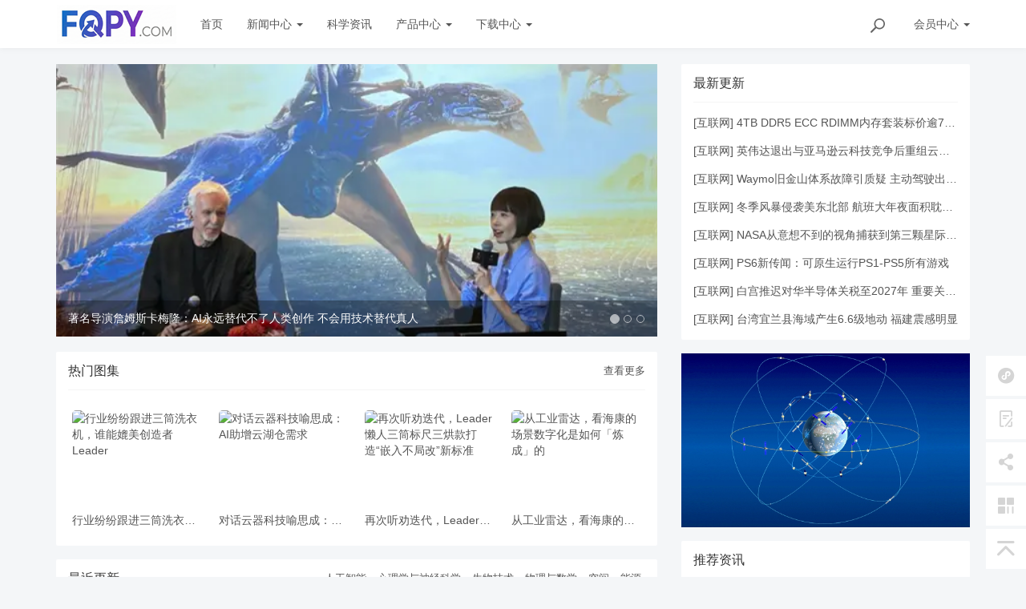

--- FILE ---
content_type: text/html; charset=utf-8
request_url: https://www.fqpy.com/?p=2291
body_size: 11096
content:
<!DOCTYPE html>
<html class="">
<head>
    <meta http-equiv="Content-Type" content="text/html; charset=UTF-8">
    <meta http-equiv="X-UA-Compatible" content="IE=edge,Chrome=1">
    <meta name="viewport" content="width=device-width,minimum-scale=1.0,maximum-scale=1.0,user-scalable=no">
    <meta name="renderer" content="webkit">
    <meta name="force-rendering" content="webkit">
    <title>FQPY.COM，全球商业资讯、软件资讯的平台。 - FQPY</title>
    <meta name="keywords" content="FQPY,AI工具,设计软件,办公软件,视频剪辑"/>
    <meta name="description" content="FQPY.COM&mdash;努力做国内最好用的海外互联网信息和软件介绍的平台。"/>

    <link rel="shortcut icon" href="/assets/img/favicon.ico" type="image/x-icon"/>
    <link rel="stylesheet" media="screen" href="/assets/css/bootstrap.min.css?v=1.0.48"/>
    <link rel="stylesheet" media="screen" href="/assets/libs/font-awesome/css/font-awesome.min.css?v=1.0.48"/>
    <link rel="stylesheet" media="screen" href="/assets/libs/fastadmin-layer/dist/theme/default/layer.css?v=1.0.48"/>
    <link rel="stylesheet" media="screen" href="/assets/addons/cms/css/swiper.min.css?v=1.0.48">
    <link rel="stylesheet" media="screen" href="/assets/addons/cms/css/share.min.css?v=1.0.48">
    <link rel="stylesheet" media="screen" href="/assets/addons/cms/css/iconfont.css?v=1.0.48">
    <link rel="stylesheet" media="screen" href="/assets/addons/cms/css/common.css?v=1.0.48"/>

    <!--分享-->
    <meta property="og:title" content="FQPY.COM，全球商业资讯、软件资讯的平台。"/>
    <meta property="og:image" content="https://www.fqpy.com/uploads/20251209/5df2c67bbb75bbb684bb2f95475ad370.png"/>
    <meta property="og:description" content="FQPY.COM&mdash;努力做国内最好用的海外互联网信息和软件介绍的平台。"/>

    <script type="text/javascript" src="//cpro.baidustatic.com/cpro/ui/cm.js"></script>
</head>
<body class="group-page skin-white">

<header class="header">
    <!-- S 导航 -->
    <nav class="navbar navbar-default navbar-white navbar-fixed-top" role="navigation">
        <div class="container">

            <div class="navbar-header">
                <button type="button" class="navbar-toggle sidebar-toggle">
                    <span class="sr-only">Toggle navigation</span>
                    <span class="icon-bar"></span>
                    <span class="icon-bar"></span>
                    <span class="icon-bar"></span>
                </button>
                <a class="navbar-brand" href="/"><img src="/uploads/20251209/5df2c67bbb75bbb684bb2f95475ad370.png" style="height:100%;" alt=""></a>
            </div>

            <div class="collapse navbar-collapse" id="navbar-collapse">
                <ul class="nav navbar-nav" data-current="0">
                    <!--如果你需要自定义NAV,可使用channellist标签来完成,这里只设置了2级,如果显示多级栏目,请使用cms:nav标签-->
                                        <!--判断是否有子级或高亮当前栏目-->
                    <li class="">
                        <a href="https://www.fqpy.com/" >首页</a>
                        <ul class="dropdown-menu hidden" role="menu">
                                                    </ul>
                    </li>
                                        <!--判断是否有子级或高亮当前栏目-->
                    <li class="dropdown">
                        <a href="/news"  data-toggle="dropdown" >新闻中心 <b class="caret"></b></a>
                        <ul class="dropdown-menu " role="menu">
                                                        <li class=""><a href="/hardware" >硬件</a></li>
                                                        <li class=""><a href="/investment" >投资</a></li>
                                                        <li class=""><a href="/security" >安全</a></li>
                                                        <li class=""><a href="/internet" >互联网</a></li>
                                                    </ul>
                    </li>
                                        <!--判断是否有子级或高亮当前栏目-->
                    <li class="dropdown">
                        <a href="/kexue"  data-toggle="dropdown" >科学资讯</a>
                        <ul class="dropdown-menu hidden" role="menu">
                                                    </ul>
                    </li>
                                        <!--判断是否有子级或高亮当前栏目-->
                    <li class="dropdown">
                        <a href="/product"  data-toggle="dropdown" >产品中心 <b class="caret"></b></a>
                        <ul class="dropdown-menu " role="menu">
                                                        <li class=""><a href="/smarthome" >智能家居</a></li>
                                                        <li class=""><a href="/mobiledevice" >移动设备</a></li>
                                                        <li class=""><a href="/wearable" >智能设备</a></li>
                                                    </ul>
                    </li>
                                        <!--判断是否有子级或高亮当前栏目-->
                    <li class="dropdown">
                        <a href="/download"  data-toggle="dropdown" >下载中心 <b class="caret"></b></a>
                        <ul class="dropdown-menu " role="menu">
                                                        <li class=""><a href="/opensource" >源代码</a></li>
                                                        <li class=""><a href="/network" >网络工具</a></li>
                                                        <li class=""><a href="/media" >媒体工具</a></li>
                                                        <li class=""><a href="/app" >应用软件</a></li>
                                                    </ul>
                    </li>
                    
                    <!--如果需要多级栏目请使用cms:nav标签-->
                    
                </ul>
                <ul class="nav navbar-nav navbar-right">
                    <li>
                        <form class="form-inline navbar-form" action="/s.html" method="get">
                            <div class="form-search hidden-sm">
                                <input class="form-control" name="q" data-suggestion-url="/addons/cms/search/suggestion.html" type="search" id="searchinput" placeholder="搜索">
                                <div class="search-icon"></div>
                            </div>
                            <input type="hidden" name="__searchtoken__" value="7ec59938c3919a9fe8c60acb691fdc39" />                        </form>
                    </li>
                                            <li class="dropdown navbar-userinfo">
        <a href="/index/user/index.html" class="dropdown-toggle" data-toggle="dropdown">会员<span class="hidden-sm">中心</span> <b class="caret"></b></a>
        <ul class="dropdown-menu">
                <li><a href="/index/user/login.html"><i class="fa fa-sign-in fa-fw"></i> 登录</a></li>
        <li><a href="/index/user/register.html"><i class="fa fa-user-o fa-fw"></i> 注册</a></li>
            </ul>
</li>
                                    </ul>
            </div>

        </div>
    </nav>
    <!-- E 导航 -->

</header>

<main class="main-content">
    

<div class="container" id="content-container">

    <!--<div style="margin-bottom:20px;">-->
    <!---->
    <!--</div>-->

    <div class="row">

        <main class="col-xs-12 col-md-8">
            <div class="swiper-container index-focus">
                <!-- S 焦点图 -->
                <div id="index-focus" class="carousel slide carousel-focus" data-ride="carousel">
                    <ol class="carousel-indicators">
                                                <li data-target="#index-focus" data-slide-to="0" class="active"></li>
                                                <li data-target="#index-focus" data-slide-to="1" class=""></li>
                                                <li data-target="#index-focus" data-slide-to="2" class=""></li>
                                            </ol>
                    <div class="carousel-inner" role="listbox">
                                                <div class="item active">
                            <a href="https://www.fqpy.com/internet/389.html">
                                <div class="carousel-img" style="background-image:url('/uploads/202512/45041wagykm.webp');"></div>
                                <div class="carousel-caption hidden-xs">
                                    <h3>著名导演詹姆斯卡梅隆：AI永远替代不了人类创作 不会用技术替代真人</h3>
                                </div>
                            </a>
                        </div>
                                                <div class="item ">
                            <a href="https://www.fqpy.com/internet/281">
                                <div class="carousel-img" style="background-image:url('/uploads/20251210/4453065b343c37d9231185568b6c4b34.png');"></div>
                                <div class="carousel-caption hidden-xs">
                                    <h3>美国商务部放行英伟达H200芯片对华出口</h3>
                                </div>
                            </a>
                        </div>
                                                <div class="item ">
                            <a href="https://www.fqpy.com/internet/322">
                                <div class="carousel-img" style="background-image:url('https://img.3dmgame.com/uploads/images/news/20251209/1765283603_936896.jpg');"></div>
                                <div class="carousel-caption hidden-xs">
                                    <h3>英特尔与印度达成合作 探索芯片制造与封装测试本地化</h3>
                                </div>
                            </a>
                        </div>
                                            </div>
                    <a class="left carousel-control" href="#index-focus" role="button" data-slide="prev">
                        <span class="icon-prev fa fa-chevron-left" aria-hidden="true"></span>
                        <span class="sr-only">Previous</span>
                    </a>
                    <a class="right carousel-control" href="#index-focus" role="button" data-slide="next">
                        <span class="icon-next fa fa-chevron-right" aria-hidden="true"></span>
                        <span class="sr-only">Next</span>
                    </a>
                </div>
                <!-- E 焦点图 -->
            </div>

            <div class="panel panel-default index-gallary">
                <div class="panel-heading">
                    <h3 class="panel-title">
                        <span>热门图集</span>
                        <div class="more">
                            <a href="/product.html">查看更多</a>
                        </div>
                    </h3>

                </div>
                <div class="panel-body">
                    <div class="related-article">
                        <div class="row">
                            <!-- S 热门图集 -->
                                                        <div class="col-sm-3 col-xs-6">
                                <a href="/smarthome/474" class="img-zoom">
                                    <div class="embed-responsive embed-responsive-4by3">
                                        <img src="https://images.weserv.nl/?url=https://static.leiphone.com/uploads/new/images/20250902/68b68fbebd44f.jpg" alt="行业纷纷跟进三筒洗衣机，谁能媲美创造者Leader" class="embed-responsive-item">
                                    </div>
                                </a>
                                <h5><a href="/smarthome/474">行业纷纷跟进三筒洗衣机，谁能媲美创造者Leader</a></h5>
                            </div>
                                                        <div class="col-sm-3 col-xs-6">
                                <a href="/smarthome/583" class="img-zoom">
                                    <div class="embed-responsive embed-responsive-4by3">
                                        <img src="https://images.weserv.nl/?url=https://static.leiphone.com/uploads/new/images/20250224/67bc1af1de393.jpg" alt="对话云器科技喻思成：AI助增云湖仓需求" class="embed-responsive-item">
                                    </div>
                                </a>
                                <h5><a href="/smarthome/583">对话云器科技喻思成：AI助增云湖仓需求</a></h5>
                            </div>
                                                        <div class="col-sm-3 col-xs-6">
                                <a href="/smarthome/473" class="img-zoom">
                                    <div class="embed-responsive embed-responsive-4by3">
                                        <img src="https://images.weserv.nl/?url=https://static.leiphone.com/uploads/new/images/20250902/68b65d4deff36.jpg" alt="再次听劝迭代，Leader懒人三筒标尺三烘款打造&ldquo;嵌入不局改&rdquo;新标准" class="embed-responsive-item">
                                    </div>
                                </a>
                                <h5><a href="/smarthome/473">再次听劝迭代，Leader懒人三筒标尺三烘款打造&ldquo;嵌入不局改&rdquo;新标准</a></h5>
                            </div>
                                                        <div class="col-sm-3 col-xs-6">
                                <a href="/smarthome/555" class="img-zoom">
                                    <div class="embed-responsive embed-responsive-4by3">
                                        <img src="https://images.weserv.nl/?url=https://static.leiphone.com/uploads/new/images/20240911/66e0fbba13c9b.png" alt="从工业雷达，看海康的场景数字化是如何「炼成」的" class="embed-responsive-item">
                                    </div>
                                </a>
                                <h5><a href="/smarthome/555">从工业雷达，看海康的场景数字化是如何「炼成」的</a></h5>
                            </div>
                                                        <!-- E 热门图集 -->
                        </div>
                    </div>
                </div>
            </div>

            <div class="panel panel-default">
                <div class="panel-heading">
                    <h3 class="panel-title">
                        <span>最近更新</span>

                        <div class="more hidden-xs">
                            <ul class="list-unstyled list-inline">
                                <!-- E 栏目筛选 -->
                                                                <li><a href="/ArtificialIntelligence">人工智能</a></li>
                                                                <li><a href="/PsychologyNeuroscience">心理学与神经科学</a></li>
                                                                <li><a href="/Biotechnology">生物技术</a></li>
                                                                <li><a href="/PhysicsMathematics">物理与数学</a></li>
                                                                <li><a href="/Space">空间</a></li>
                                                                <li><a href="/Energy">能源</a></li>
                                                                <!-- E 栏目筛选 -->
                            </ul>
                        </div>
                    </h3>
                </div>
                <div class="panel-body p-0">
                    <div class="article-list">
                        <!-- S 首页列表 -->
                                                <article class="article-item">
        <div class="media">
        <div class="media-left">
            <a href="/app/7154">
                <div class="embed-responsive embed-responsive-4by3 img-zoom">
                    <img src="https://www.fqpy.com/assets/addons/cms/img/noimage.jpg" alt="TeamCity 2025.11.2 宣布">
                </div>
            </a>
        </div>
        <div class="media-body">
            <h3 class="article-title">
                <a href="/app/7154" >TeamCity 2025.11.2 宣布</a>
            </h3>
            <div class="article-intro">
                TeamCity On-Premises 2025.11 的第二个错误修复更新现已发布，本次更新修复了多个问题： TeamCity Linux agent images 中的&ldquo;buildagent&rdquo;用户将其 UID 从 1000 更改为 1001； 自定义运行对话框中的深色主题不一...            </div>
            <div class="article-tag">
                <a href="/app" class="tag tag-primary">应用软件</a>
                <span itemprop="date">2026年01月20日</span>
                <span class="hidden-xs" itemprop="likes" title="点赞次数"><i class="fa fa-thumbs-up"></i> 0 点赞</span>
                <span class="hidden-xs" itemprop="comments"><a href="/app/7154#comments" target="_blank" title="评论数"><i class="fa fa-comments"></i> 0</a> 评论</span>
                <span class="hidden-xs" itemprop="views" title="浏览次数"><i class="fa fa-eye"></i> 50 浏览</span>
            </div>
        </div>
    </div>
    </article>

                                                <article class="article-item">
        <div class="media">
        <div class="media-left">
            <a href="/app/7153">
                <div class="embed-responsive embed-responsive-4by3 img-zoom">
                    <img src="https://www.fqpy.com/assets/addons/cms/img/noimage.jpg" alt="Beetl 模板引擎 3.19.1，国产高速模版引擎">
                </div>
            </a>
        </div>
        <div class="media-body">
            <h3 class="article-title">
                <a href="/app/7153" >Beetl 模板引擎 3.19.1，国产高速模版引擎</a>
            </h3>
            <div class="article-intro">
                Beetl 研发自 2010 年，国内流行 Java 模板引擎 文档 源码 在线体验 模板性能测试 表达式引擎性能测试 性能优化指南 本次发布修复了自定义HTML标签的配置BUG，Beetl同其他模版语言有许多不同的地方，其中一个重要...            </div>
            <div class="article-tag">
                <a href="/app" class="tag tag-primary">应用软件</a>
                <span itemprop="date">2026年01月20日</span>
                <span class="hidden-xs" itemprop="likes" title="点赞次数"><i class="fa fa-thumbs-up"></i> 0 点赞</span>
                <span class="hidden-xs" itemprop="comments"><a href="/app/7153#comments" target="_blank" title="评论数"><i class="fa fa-comments"></i> 0</a> 评论</span>
                <span class="hidden-xs" itemprop="views" title="浏览次数"><i class="fa fa-eye"></i> 87 浏览</span>
            </div>
        </div>
    </div>
    </article>

                                                <article class="article-item">
        <div class="media">
        <div class="media-left">
            <a href="/app/7152">
                <div class="embed-responsive embed-responsive-4by3 img-zoom">
                    <img src="https://www.fqpy.com/assets/addons/cms/img/noimage.jpg" alt="BeetlSQL 3.37 宣布，增长多对多主动 Fetch">
                </div>
            </a>
        </div>
        <div class="media-body">
            <h3 class="article-title">
                <a href="/app/7152" >BeetlSQL 3.37 宣布，增长多对多主动 Fetch</a>
            </h3>
            <div class="article-intro">
                BeetlSQL 研发自 2015 年，核心和生态扩展全部自研。目标是提供开发高效，维护高效，运行高效的数据访问框架，它适用范围广，定制性强，入门快。 阅读文档 源码和例子 在线体验 多库使用 性能测试 插件支持 本次发...            </div>
            <div class="article-tag">
                <a href="/app" class="tag tag-primary">应用软件</a>
                <span itemprop="date">2026年01月20日</span>
                <span class="hidden-xs" itemprop="likes" title="点赞次数"><i class="fa fa-thumbs-up"></i> 0 点赞</span>
                <span class="hidden-xs" itemprop="comments"><a href="/app/7152#comments" target="_blank" title="评论数"><i class="fa fa-comments"></i> 0</a> 评论</span>
                <span class="hidden-xs" itemprop="views" title="浏览次数"><i class="fa fa-eye"></i> 52 浏览</span>
            </div>
        </div>
    </div>
    </article>

                                                <article class="article-item">
        <div class="media">
        <div class="media-left">
            <a href="/app/7151">
                <div class="embed-responsive embed-responsive-4by3 img-zoom">
                    <img src="https://www.fqpy.com/assets/addons/cms/img/noimage.jpg" alt="Spring Security 7.1.0-M1 宣布">
                </div>
            </a>
        </div>
        <div class="media-body">
            <h3 class="article-title">
                <a href="/app/7151" >Spring Security 7.1.0-M1 宣布</a>
            </h3>
            <div class="article-intro">
                Spring Security 7.1.0-M1 现已发布，具体更新内容包括： New Features 在中PasswordEncoder#encode添加可 nullability contract #18334 创建用于 OneTimeTokenAuthenticationToken 的 Jackson Mixin #18096 修复...            </div>
            <div class="article-tag">
                <a href="/app" class="tag tag-primary">应用软件</a>
                <span itemprop="date">2026年01月20日</span>
                <span class="hidden-xs" itemprop="likes" title="点赞次数"><i class="fa fa-thumbs-up"></i> 0 点赞</span>
                <span class="hidden-xs" itemprop="comments"><a href="/app/7151#comments" target="_blank" title="评论数"><i class="fa fa-comments"></i> 0</a> 评论</span>
                <span class="hidden-xs" itemprop="views" title="浏览次数"><i class="fa fa-eye"></i> 97 浏览</span>
            </div>
        </div>
    </div>
    </article>

                                                <article class="article-item">
        <div class="media">
        <div class="media-left">
            <a href="/app/7150">
                <div class="embed-responsive embed-responsive-4by3 img-zoom">
                    <img src="https://www.fqpy.com/assets/addons/cms/img/noimage.jpg" alt="pgmetrics 1.19 宣布">
                </div>
            </a>
        </div>
        <div class="media-body">
            <h3 class="article-title">
                <a href="/app/7150" >pgmetrics 1.19 宣布</a>
            </h3>
            <div class="article-intro">
                pgmetrics v1.19 版本现已发布。与 v1.18 版本相比，此次更新包括： 支持 PgBouncer upto 1.25。 支持 pgpool upto v4.7。 从 pg_stat_database_conflicts 视图中收集数据。 在 Postgres 16 或更高版本中收集 pg...            </div>
            <div class="article-tag">
                <a href="/app" class="tag tag-primary">应用软件</a>
                <span itemprop="date">2026年01月20日</span>
                <span class="hidden-xs" itemprop="likes" title="点赞次数"><i class="fa fa-thumbs-up"></i> 0 点赞</span>
                <span class="hidden-xs" itemprop="comments"><a href="/app/7150#comments" target="_blank" title="评论数"><i class="fa fa-comments"></i> 0</a> 评论</span>
                <span class="hidden-xs" itemprop="views" title="浏览次数"><i class="fa fa-eye"></i> 99 浏览</span>
            </div>
        </div>
    </div>
    </article>

                                                <article class="article-item">
        <div class="media">
        <div class="media-left">
            <a href="/app/7149">
                <div class="embed-responsive embed-responsive-4by3 img-zoom">
                    <img src="https://www.fqpy.com/assets/addons/cms/img/noimage.jpg" alt="deepin 25.0.10 宣布，更流畅的新感触感染，邀你体验">
                </div>
            </a>
        </div>
        <div class="media-body">
            <h3 class="article-title">
                <a href="/app/7149" >deepin 25.0.10 宣布，更流畅的新感触感染，邀你体验</a>
            </h3>
            <div class="article-intro">
                为进一步优化 deepin 25 系统更新体验并提升稳定性，deepin 25.0.10 版本镜像正式发布。本次更新聚焦于系统安装体验、文件管理、系统交互与稳定性等方向，优化多项高频使用场景，修复大量已知问题，提升系统流畅度...            </div>
            <div class="article-tag">
                <a href="/app" class="tag tag-primary">应用软件</a>
                <span itemprop="date">2026年01月20日</span>
                <span class="hidden-xs" itemprop="likes" title="点赞次数"><i class="fa fa-thumbs-up"></i> 0 点赞</span>
                <span class="hidden-xs" itemprop="comments"><a href="/app/7149#comments" target="_blank" title="评论数"><i class="fa fa-comments"></i> 0</a> 评论</span>
                <span class="hidden-xs" itemprop="views" title="浏览次数"><i class="fa fa-eye"></i> 101 浏览</span>
            </div>
        </div>
    </div>
    </article>

                                                <article class="article-item">
        <div class="media">
        <div class="media-left">
            <a href="/app/7148">
                <div class="embed-responsive embed-responsive-4by3 img-zoom">
                    <img src="https://www.fqpy.com/assets/addons/cms/img/noimage.jpg" alt="野火 IM 1.4.3 已经宣布，即时通信体系">
                </div>
            </a>
        </div>
        <div class="media-body">
            <h3 class="article-title">
                <a href="/app/7148" >野火 IM 1.4.3 已经宣布，即时通信体系</a>
            </h3>
            <div class="article-intro">
                野火IM 1.4.3 已经发布，即时通讯系统 此版本更新内容包括： Release note 1.4.3: 添加内置存储上传文件文件名有效性检查。 接受好友请求通知的发送者改成接受者发送。 对象存储添加预留类型供扩展使用。 同步专业...            </div>
            <div class="article-tag">
                <a href="/app" class="tag tag-primary">应用软件</a>
                <span itemprop="date">2026年01月20日</span>
                <span class="hidden-xs" itemprop="likes" title="点赞次数"><i class="fa fa-thumbs-up"></i> 0 点赞</span>
                <span class="hidden-xs" itemprop="comments"><a href="/app/7148#comments" target="_blank" title="评论数"><i class="fa fa-comments"></i> 0</a> 评论</span>
                <span class="hidden-xs" itemprop="views" title="浏览次数"><i class="fa fa-eye"></i> 15 浏览</span>
            </div>
        </div>
    </div>
    </article>

                                                <article class="article-item">
        <div class="media">
        <div class="media-left">
            <a href="/app/7147">
                <div class="embed-responsive embed-responsive-4by3 img-zoom">
                    <img src="https://www.fqpy.com/assets/addons/cms/img/noimage.jpg" alt="ShareX 19.0.1 宣布，截图与屏幕录制对象">
                </div>
            </a>
        </div>
        <div class="media-body">
            <h3 class="article-title">
                <a href="/app/7147" >ShareX 19.0.1 宣布，截图与屏幕录制对象</a>
            </h3>
            <div class="article-intro">
                ShareX 是一个开源截图工具，可捕获或记录屏幕的任何区域，并一键共享。 它还允许将图像、文本或其他类型的文件上传到超过 80 个支持的存储服务上。 ShareX 19.0.1 正式发布，更新内容如下： 新安装的系统默认禁用...            </div>
            <div class="article-tag">
                <a href="/app" class="tag tag-primary">应用软件</a>
                <span itemprop="date">2026年01月20日</span>
                <span class="hidden-xs" itemprop="likes" title="点赞次数"><i class="fa fa-thumbs-up"></i> 0 点赞</span>
                <span class="hidden-xs" itemprop="comments"><a href="/app/7147#comments" target="_blank" title="评论数"><i class="fa fa-comments"></i> 0</a> 评论</span>
                <span class="hidden-xs" itemprop="views" title="浏览次数"><i class="fa fa-eye"></i> 44 浏览</span>
            </div>
        </div>
    </div>
    </article>

                                                <article class="article-item">
        <div class="media">
        <div class="media-left">
            <a href="/app/7146">
                <div class="embed-responsive embed-responsive-4by3 img-zoom">
                    <img src="https://www.fqpy.com/assets/addons/cms/img/noimage.jpg" alt="🔥 tsshd v0.1.6 低延迟、不会掉落线、支撑漫游的 ssh">
                </div>
            </a>
        </div>
        <div class="media-body">
            <h3 class="article-title">
                <a href="/app/7146" >🔥 tsshd v0.1.6 低延迟、不会掉落线、支撑漫游的 ssh</a>
            </h3>
            <div class="article-intro">
                tsshd 发布了 v0.1.6 新版本，支持低延迟、不会掉线、支持漫游的 ssh。 tsshd 比同类老项目 mosh 的功能丰富强大很多，详见 README 里的功能对比。支持 多平台、低延迟、保持连接、切换网络、SSH X11 转发、SSH A...            </div>
            <div class="article-tag">
                <a href="/app" class="tag tag-primary">应用软件</a>
                <span itemprop="date">2026年01月20日</span>
                <span class="hidden-xs" itemprop="likes" title="点赞次数"><i class="fa fa-thumbs-up"></i> 0 点赞</span>
                <span class="hidden-xs" itemprop="comments"><a href="/app/7146#comments" target="_blank" title="评论数"><i class="fa fa-comments"></i> 0</a> 评论</span>
                <span class="hidden-xs" itemprop="views" title="浏览次数"><i class="fa fa-eye"></i> 43 浏览</span>
            </div>
        </div>
    </div>
    </article>

                                                <article class="article-item">
        <div class="media">
        <div class="media-left">
            <a href="/app/7145">
                <div class="embed-responsive embed-responsive-4by3 img-zoom">
                    <img src="https://www.fqpy.com/assets/addons/cms/img/noimage.jpg" alt="Jeecg-AI 开源的 AI 应用平台，实现 n8n 的轮回节点">
                </div>
            </a>
        </div>
        <div class="media-body">
            <h3 class="article-title">
                <a href="/app/7145" >Jeecg-AI 开源的 AI 应用平台，实现 n8n 的轮回节点</a>
            </h3>
            <div class="article-intro">
                一个全栈式 AI 开发平台，旨在帮助开发者快速构建和部署个性化的 AI 应用和零代码应用。 Jeecg-AI 是一套类似 Dify 的 AIGC 应用开发平台 + 知识库问答，是一款基于大型语言模型和 RAG 技术的 AI 应用平台，重点提...            </div>
            <div class="article-tag">
                <a href="/app" class="tag tag-primary">应用软件</a>
                <span itemprop="date">2026年01月20日</span>
                <span class="hidden-xs" itemprop="likes" title="点赞次数"><i class="fa fa-thumbs-up"></i> 0 点赞</span>
                <span class="hidden-xs" itemprop="comments"><a href="/app/7145#comments" target="_blank" title="评论数"><i class="fa fa-comments"></i> 0</a> 评论</span>
                <span class="hidden-xs" itemprop="views" title="浏览次数"><i class="fa fa-eye"></i> 91 浏览</span>
            </div>
        </div>
    </div>
    </article>

                                                <!-- E 首页列表 -->
                    </div>

                    <!-- S 分页 -->
                    <!--@formatter:off-->
        <div class="text-center clearfix">
            <a href="?p=2291&page=2"
               data-url="?p=2291&page=__page__"
               data-page="2" class="btn btn-default my-4 px-4 btn-loadmore"
               data-autoload="false">
                加载更多
            </a>
        </div>
    <!--@formatter:on-->

                    <!-- E 分页 -->
                </div>
            </div>
        </main>

        <aside class="col-xs-12 col-md-4">
            <div class="panel panel-default lasest-update">
                <!-- S 最近更新 -->
                <div class="panel-heading">
                    <h3 class="panel-title">最新更新</h3>
                </div>
                <div class="panel-body">
                    <ul class="list-unstyled">
                                                <li>
                            <span>[<a href="/internet">互联网</a>]</span>
                            <a class="link-dark" href="/internet/3248" title="4TB DDR5 ECC RDIMM内存套装标价逾7万美元">4TB DDR5 ECC RDIMM内存套装标价逾7万美元</a>
                        </li>
                                                <li>
                            <span>[<a href="/internet">互联网</a>]</span>
                            <a class="link-dark" href="/internet/3247" title="英伟达退出与亚马逊云科技竞争后重组云计算团队">英伟达退出与亚马逊云科技竞争后重组云计算团队</a>
                        </li>
                                                <li>
                            <span>[<a href="/internet">互联网</a>]</span>
                            <a class="link-dark" href="/internet/3246" title="Waymo旧金山体系故障引质疑 主动驾驶出租车应急才能遭拷问">Waymo旧金山体系故障引质疑 主动驾驶出租车应急才能遭拷问</a>
                        </li>
                                                <li>
                            <span>[<a href="/internet">互联网</a>]</span>
                            <a class="link-dark" href="/internet/3245" title="冬季风暴侵袭美东北部 航班大年夜面积耽搁 部分区域断电">冬季风暴侵袭美东北部 航班大年夜面积耽搁 部分区域断电</a>
                        </li>
                                                <li>
                            <span>[<a href="/internet">互联网</a>]</span>
                            <a class="link-dark" href="/internet/3244" title="NASA从意想不到的视角捕获到第三颗星际彗星">NASA从意想不到的视角捕获到第三颗星际彗星</a>
                        </li>
                                                <li>
                            <span>[<a href="/internet">互联网</a>]</span>
                            <a class="link-dark" href="/internet/3243" title="PS6新传闻：可原生运行PS1-PS5所有游戏">PS6新传闻：可原生运行PS1-PS5所有游戏</a>
                        </li>
                                                <li>
                            <span>[<a href="/internet">互联网</a>]</span>
                            <a class="link-dark" href="/internet/3242" title="白宫推迟对华半导体关税至2027年 重要关系暂现缓和">白宫推迟对华半导体关税至2027年 重要关系暂现缓和</a>
                        </li>
                                                <li>
                            <span>[<a href="/internet">互联网</a>]</span>
                            <a class="link-dark" href="/internet/3241" title="台湾宜兰县海域产生6.6级地动 福建震感明显">台湾宜兰县海域产生6.6级地动 福建震感明显</a>
                        </li>
                                            </ul>
                </div>
                <!-- E 最近更新 -->
            </div>

            <div class="panel panel-blockimg">

            </div>

            
<div class="panel panel-blockimg">
    <a href="/" target="_blank"><img src="/uploads/20251207/52d8910678da838e233b510831f17db4.jpg" class="img-responsive"/></a>
</div>

<!-- S 热门资讯 -->
<div class="panel panel-default hot-article">
    <div class="panel-heading">
        <h3 class="panel-title">推荐资讯</h3>
    </div>
    <div class="panel-body">
                <div class="media media-number">
            <div class="media-left">
                <span class="num tag">1</span>
            </div>
            <div class="media-body">
                <a class="link-dark" href="/hardware/1" title="驰为发布HiGame迷你PC新品 小身材大能量">驰为发布HiGame迷你PC新品 小身材大能量</a>
            </div>
        </div>
                <div class="media media-number">
            <div class="media-left">
                <span class="num tag">2</span>
            </div>
            <div class="media-body">
                <a class="link-dark" href="/hardware/3" title="Misfit最新的混合动力手表Path现已上市">Misfit最新的混合动力手表Path现已上市</a>
            </div>
        </div>
                <div class="media media-number">
            <div class="media-left">
                <span class="num tag">3</span>
            </div>
            <div class="media-body">
                <a class="link-dark" href="/hardware/5" title="南孚推出全球首款测电器装电池：可秒分电池新旧">南孚推出全球首款测电器装电池：可秒分电池新旧</a>
            </div>
        </div>
                <div class="media media-number">
            <div class="media-left">
                <span class="num tag">4</span>
            </div>
            <div class="media-body">
                <a class="link-dark" href="/investment/9" title="Dropbox股价上市首日大涨36% 市值超120亿美元">Dropbox股价上市首日大涨36% 市值超120亿美元</a>
            </div>
        </div>
                <div class="media media-number">
            <div class="media-left">
                <span class="num tag">5</span>
            </div>
            <div class="media-body">
                <a class="link-dark" href="/investment/11" title="通用电气针对Predix云平台的创业者推出奖励计划">通用电气针对Predix云平台的创业者推出奖励计划</a>
            </div>
        </div>
                <div class="media media-number">
            <div class="media-left">
                <span class="num tag">6</span>
            </div>
            <div class="media-body">
                <a class="link-dark" href="/security/15" title="Google Chrome和Mozilla Firefox将支持全新无密码登录规范">Google Chrome和Mozilla Firefox将支持全新无密码登录规范</a>
            </div>
        </div>
                <div class="media media-number">
            <div class="media-left">
                <span class="num tag">7</span>
            </div>
            <div class="media-body">
                <a class="link-dark" href="/internet/21" title="谷歌公布Fuchsia文档：并非Linux内核 从头构建自己的库和组件">谷歌公布Fuchsia文档：并非Linux内核 从头构建自己的库和组件</a>
            </div>
        </div>
                <div class="media media-number">
            <div class="media-left">
                <span class="num tag">8</span>
            </div>
            <div class="media-body">
                <a class="link-dark" href="/internet/22" title="谷歌手机应用可直接过滤语音垃圾邮件">谷歌手机应用可直接过滤语音垃圾邮件</a>
            </div>
        </div>
                <div class="media media-number">
            <div class="media-left">
                <span class="num tag">9</span>
            </div>
            <div class="media-body">
                <a class="link-dark" href="/internet/126" title="仍有近十亿台电脑运行Windows 10 半数机器因老旧难升Windows 11">仍有近十亿台电脑运行Windows 10 半数机器因老旧难升Windows 11</a>
            </div>
        </div>
                <div class="media media-number">
            <div class="media-left">
                <span class="num tag">10</span>
            </div>
            <div class="media-body">
                <a class="link-dark" href="/internet/127" title="苹果AI负责人John Giannandrea在Siri长期延迟后退休">苹果AI负责人John Giannandrea在Siri长期延迟后退休</a>
            </div>
        </div>
            </div>
</div>
<!-- E 热门资讯 -->

<div class="panel panel-blockimg">
    
    <div class="_g86cqnxg2bn"></div>
    <script type="text/javascript"> 
        (window.slotbydup = window.slotbydup || []).push({
            id: "u7008183",
            container: "_g86cqnxg2bn",
            async: true
        });
    </script>
    <!-- 多条广告如下脚本只需引入一次 -->
    <script type="text/javascript" src="//cpro.baidustatic.com/cpro/ui/cm.js" async="async" defer="defer" >
    </script></div>

<!-- S 热门标签 -->
<div class="panel panel-default hot-tags">
    <div class="panel-heading">
        <h3 class="panel-title">热门标签</h3>
    </div>
    <div class="panel-body">
        <div class="tags">
                        <a href="/t/国产大飞机C919安全载客突破300万人次" class="tag"> <span>国产大飞机</span></a>
                        <a href="/t/Gemini" class="tag"> <span>Gemin</span></a>
                        <a href="/t/360集团" class="tag"> <span>360集团</span></a>
                        <a href="/t/释永信" class="tag"> <span>释永信</span></a>
                        <a href="/t/辩护" class="tag"> <span>辩护</span></a>
                        <a href="/t/多模 NoSQL 数据库" class="tag"> <span>多模 No</span></a>
                        <a href="/t/华为昇腾950 AI加速器实物图曝光" class="tag"> <span>华为昇腾9</span></a>
                        <a href="/t/特朗普经济顾问出任英特尔政府事务负责人" class="tag"> <span>特朗普经济</span></a>
                        <a href="/t/内测" class="tag"> <span>内测</span></a>
                        <a href="/t/快手发布声明：直播功能遭网络攻击" class="tag"> <span>快手发布声</span></a>
                        <a href="/t/甲骨文将部分面向OpenAI的数据中心项目延期至2028年" class="tag"> <span>甲骨文将部</span></a>
                        <a href="/t/:fire: 模型即服务 - Wow 框架 v6.9.5 发布！:building_construc" class="tag"> <span>:fire</span></a>
                        <a href="/t/Playground" class="tag"> <span>Playg</span></a>
                        <a href="/t/侯聪" class="tag"> <span>侯聪</span></a>
                        <a href="/t/黑石CEO：数据中心不是泡沫类型业务 而是极保守业务" class="tag"> <span>黑石CEO</span></a>
                        <a href="/t/360" class="tag"> <span>360</span></a>
                        <a href="/t/AMD下一代显卡还比较远 2027年中旬发售 台积电N3P工艺" class="tag"> <span>AMD下一</span></a>
                        <a href="/t/印度PM2.5浓度超安全值15至20倍 大量动物呼吸困难" class="tag"> <span>印度PM2</span></a>
                        <a href="/t/响度" class="tag"> <span>响度</span></a>
                        <a href="/t/监视员工的电脑软件被公开叫卖 记者实测：微信聊天就像在&ldquo;裸奔&rdquo;" class="tag"> <span>监视员工的</span></a>
                        <a href="/t/谷歌发布实验性 AI 工具&ldquo;Disco&rdquo;" class="tag"> <span>谷歌发布实</span></a>
                        <a href="/t/调查称半数玩家为女性 不愿发声只是怕被骚扰" class="tag"> <span>调查称半数</span></a>
                        <a href="/t/悦数" class="tag"> <span>悦数</span></a>
                        <a href="/t/罗永浩录音风波未了 &ldquo;华与华&rdquo;兄弟要卖上市公司控制权了" class="tag"> <span>罗永浩录音</span></a>
                        <a href="/t/安西" class="tag"> <span>安西</span></a>
                        <a href="/t/黑洞数小时内掀起近光速&ldquo;飓风&rdquo;　类太阳磁暴或主导星系演化​" class="tag"> <span>黑洞数小时</span></a>
                        <a href="/t/热带园蛛会用巨型替身迷惑天敌以保全自己" class="tag"> <span>热带园蛛会</span></a>
                        <a href="/t/日本&ldquo;熊尸围城&rdquo; 7个月捕杀9765头 焚烧厂满负荷运转" class="tag"> <span>日本&ldquo;熊尸</span></a>
                        <a href="/t/斯拉夫" class="tag"> <span>斯拉夫</span></a>
                        <a href="/t/平流层" class="tag"> <span>平流层</span></a>
                    </div>
    </div>
</div>
<!-- E 热门标签 -->

<!-- S 推荐下载 -->
<div class="panel panel-default recommend-article">
    <div class="panel-heading">
        <h3 class="panel-title">推荐下载</h3>
    </div>
    <div class="panel-body">
                <div class="media media-number">
            <div class="media-left">
                <span class="num tag">1</span>
            </div>
            <div class="media-body">
                <a href="/app/44" title="Compressor 4.4.4 苹果官方出品视频解码格式转换工具">Compressor 4.4.4 苹果官方出品视频解码格式转换工具</a>
            </div>
        </div>
                <div class="media media-number">
            <div class="media-left">
                <span class="num tag">2</span>
            </div>
            <div class="media-body">
                <a href="/app/47" title="Pikka 2.0.4 菜单栏屏幕取色器">Pikka 2.0.4 菜单栏屏幕取色器</a>
            </div>
        </div>
                <div class="media media-number">
            <div class="media-left">
                <span class="num tag">3</span>
            </div>
            <div class="media-body">
                <a href="/media/49" title="iShowU Instant 1.2.11 实时屏幕录制软件">iShowU Instant 1.2.11 实时屏幕录制软件</a>
            </div>
        </div>
                <div class="media media-number">
            <div class="media-left">
                <span class="num tag">4</span>
            </div>
            <div class="media-body">
                <a href="/media/50" title="VideoProc 3.2(2019013001) 视频格式转换">VideoProc 3.2(2019013001) 视频格式转换</a>
            </div>
        </div>
                <div class="media media-number">
            <div class="media-left">
                <span class="num tag">5</span>
            </div>
            <div class="media-body">
                <a href="/media/51" title="RightFont 5.4.1(2474) 超级好用的字体管理工具">RightFont 5.4.1(2474) 超级好用的字体管理工具</a>
            </div>
        </div>
                <div class="media media-number">
            <div class="media-left">
                <span class="num tag">6</span>
            </div>
            <div class="media-body">
                <a href="/media/52" title="SPlayerX 4.1.4 射手播放器">SPlayerX 4.1.4 射手播放器</a>
            </div>
        </div>
                <div class="media media-number">
            <div class="media-left">
                <span class="num tag">7</span>
            </div>
            <div class="media-body">
                <a href="/media/54" title="Meta 1.9.2(2358) 音频元数据音乐标签信息编辑器">Meta 1.9.2(2358) 音频元数据音乐标签信息编辑器</a>
            </div>
        </div>
                <div class="media media-number">
            <div class="media-left">
                <span class="num tag">8</span>
            </div>
            <div class="media-body">
                <a href="/media/57" title="Camtasia 2018.0.8(105822) 强大且易用的视频录制和剪辑软件">Camtasia 2018.0.8(105822) 强大且易用的视频录制和剪辑软件</a>
            </div>
        </div>
                <div class="media media-number">
            <div class="media-left">
                <span class="num tag">9</span>
            </div>
            <div class="media-body">
                <a href="/media/60" title="Cinemagraph Pro 2.7.1 专业的动态图片与视频制作工具">Cinemagraph Pro 2.7.1 专业的动态图片与视频制作工具</a>
            </div>
        </div>
                <div class="media media-number">
            <div class="media-left">
                <span class="num tag">10</span>
            </div>
            <div class="media-body">
                <a href="/media/62" title="MacX Video Converter Pro 6.4.0(20181213) 视频转换器">MacX Video Converter Pro 6.4.0(20181213) 视频转换器</a>
            </div>
        </div>
            </div>
</div>
<!-- E 推荐下载 -->

<div class="panel panel-blockimg">
    
    <div class="_g86cqnxg2bn"></div>
    <script type="text/javascript"> 
        (window.slotbydup = window.slotbydup || []).push({
            id: "u7008183",
            container: "_g86cqnxg2bn",
            async: true
        });
    </script>
    <!-- 多条广告如下脚本只需引入一次 -->
    <script type="text/javascript" src="//cpro.baidustatic.com/cpro/ui/cm.js" async="async" defer="defer" >
    </script></div>


        </aside>
    </div>
</div>

<div class="container hidden-xs">
    <div class="panel panel-default">
        <!-- S 热门导航 -->
        <div class="panel-heading">
            <h3 class="panel-title">
                热门导航
                <small>为你推荐以下热门网站</small>
                <a href="/d/navigation/post.html" class="more">申请导航</a>
            </h3>
        </div>
        <div class="panel-body">
            <ul class="list-unstyled list-partner">
                                    <li><a href="https://weibo.com" target="_blank"><img src="/uploads/20251210/927d346db2998d0fcc6c4e56261958ac.png"></a></li>
                                    <li><a href="https://www.taobao.com" target="_blank"><img src="https://img.alicdn.com/imgextra/i1/O1CN011YZ3P01zMCE6HGyhk_!!6000000006699-2-tps-480-144.png"></a></li>
                                    <li><a href="https://www.baidu.com" target="_blank"><img src="/uploads/20251210/76077061f8a93f1a3089aa2078a5b6f8.png"></a></li>
                            </ul>
        </div>
        <!-- E 热门导航 -->

        <!-- S 友情链接 -->
        <div class="panel-heading">
            <h3 class="panel-title">友情链接
                <small>申请友情链接请务必先做好本站链接</small>
                <a href="/d/friendlink/post.html" class="more">申请友链</a></h3>
        </div>
        <div class="panel-body">
            <div class="list-unstyled list-links">
                                <a href="https://www.taobao.com" target="_blank" title="淘宝">淘宝</a>
                                <a href="https://www.baidu.com" target="_blank" title="百度">百度</a>
                            </div>
        </div>
        <!-- E 友情链接 -->
    </div>

</div>

</main>

<footer>
    <div id="footer">
        <div class="container">
            <div class="row footer-inner">
                <div class="col-xs-12">
                    <div class="footer-logo pull-left mr-4">
                        <a href="/"><i class="fa fa-bookmark"></i></a>
                    </div>
                    <div class="pull-left">
                        Copyright&nbsp;©&nbsp;2026 All rights reserved. FQPY                        <a href="https://beian.miit.gov.cn" target="_blank" rel="noopener">黔ICP备14002767号</a>
                    <ul class="list-unstyled list-inline mt-2">
                        <li><a href="/p/aboutus.html">关于我们</a></li>
                        <li><a href="/p/agreement.html">用户协议</a></li>
                                                <li><a href="/index/user/index.html">会员中心</a></li>
                                            </ul>
                    </div>

                </div>
            </div>
        </div>
    </div>
</footer>

<div id="floatbtn">
    <!-- S 浮动按钮 -->

        <a href="javascript:;">
        <i class="iconfont icon-wxapp"></i>
        <div class="floatbtn-wrapper">
            <div class="qrcode"><img src="/assets/addons/cms/img/qrcode.png"></div>
            <p>微信小程序</p>
            <p>微信扫一扫体验</p>
        </div>
    </a>
        <a class="hover" href="/index/cms.archives/post.html" target="_blank">
        <i class="iconfont icon-pencil"></i>
        <em>立即<br>投稿</em>
    </a>
    
    <div class="floatbtn-item floatbtn-share">
        <i class="iconfont icon-share"></i>
        <div class="floatbtn-wrapper" style="height:50px;top:0">
            <div class="social-share" data-initialized="true" data-mode="prepend">
                <a href="#" class="social-share-icon icon-weibo" target="_blank"></a>
                <a href="#" class="social-share-icon icon-qq" target="_blank"></a>
                <a href="#" class="social-share-icon icon-qzone" target="_blank"></a>
                <a href="#" class="social-share-icon icon-wechat"></a>
            </div>
        </div>
    </div>

        <a href="javascript:;">
        <i class="iconfont icon-qrcode"></i>
        <div class="floatbtn-wrapper">
            <div class="qrcode"><img src="/assets/addons/cms/img/qrcode.png"></div>
            <p>微信公众账号</p>
            <p>微信扫一扫加关注</p>
        </div>
    </a>
    
    <a id="back-to-top" class="hover" href="javascript:;">
        <i class="iconfont icon-backtotop"></i>
        <em>返回<br>顶部</em>
    </a>
    <!-- E 浮动按钮 -->
</div>


<script type="text/javascript" src="/assets/libs/jquery/dist/jquery.min.js?v=1.0.48"></script>
<script type="text/javascript" src="/assets/libs/bootstrap/dist/js/bootstrap.min.js?v=1.0.48"></script>
<script type="text/javascript" src="/assets/libs/fastadmin-layer/dist/layer.js?v=1.0.48"></script>
<script type="text/javascript" src="/assets/libs/art-template/dist/template-native.js?v=1.0.48"></script>
<script type="text/javascript" src="/assets/addons/cms/js/jquery.autocomplete.js?v=1.0.48"></script>
<script type="text/javascript" src="/assets/addons/cms/js/swiper.min.js?v=1.0.48"></script>
<script type="text/javascript" src="/assets/addons/cms/js/share.min.js?v=1.0.48"></script>
<script type="text/javascript" src="/assets/addons/cms/js/cms.js?v=1.0.48"></script>


<script type="text/javascript" src="/assets/addons/cms/js/common.js?v=1.0.48"></script>

<script>
var _hmt = _hmt || [];
(function() {
  var hm = document.createElement("script");
  hm.src = "https://hm.baidu.com/hm.js?2b4e5cf27d520e734f20267eeb9acdf6";
  var s = document.getElementsByTagName("script")[0]; 
  s.parentNode.insertBefore(hm, s);
})();
</script>


</body>
</html>